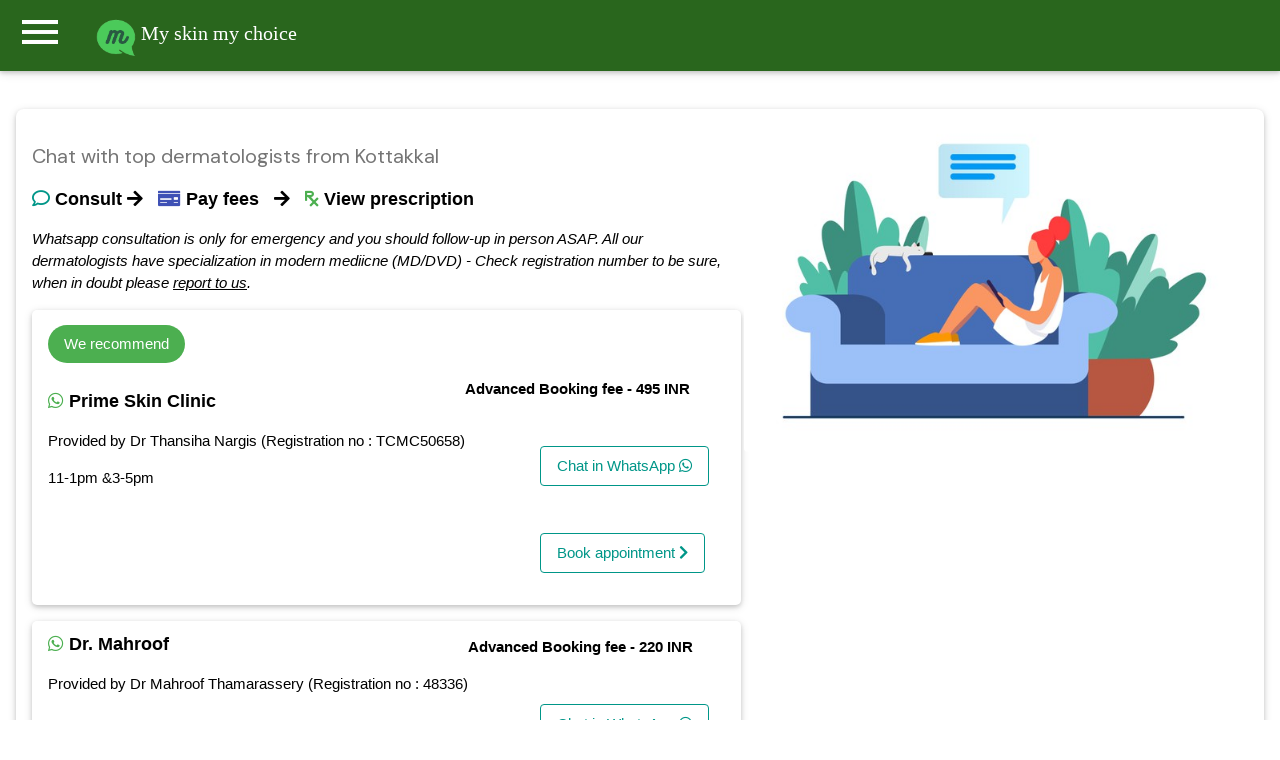

--- FILE ---
content_type: text/html; charset=UTF-8
request_url: https://myskinmychoice.com/chat/45.1.56.0.0-online-dermatologist-consultation-Aging-skin-near-Kottakkal-Kerala
body_size: 6303
content:

<!DOCTYPE html>
<html>
<title>AI powered skin care assistant: My skin my choice</title>
<meta name="viewport" content="width=device-width, initial-scale=1">
<meta name="description" content="Find the best skin specialist (dermatologist) in Kottakkal and chat through whatsapp for free. Pay only after consultation.">
<link rel="stylesheet" href="https://www.w3schools.com/w3css/4/w3pro.css">
<link rel="stylesheet" href="https://www.w3schools.com/w3css/4/w3.css">
<link rel="stylesheet" href="https://fonts.googleapis.com/icon?family=Material+Icons">
<script src="https://ajax.googleapis.com/ajax/libs/jquery/3.4.1/jquery.min.js"></script>
<link rel="stylesheet" href="https://fonts.googleapis.com/css?family=DM+Sans">
<link rel="stylesheet" href="https://www.w3schools.com/lib/w3-theme-teal.css">
  <link rel="stylesheet" href="https://use.fontawesome.com/releases/v5.8.2/css/all.css" integrity="sha384-oS3vJWv+0UjzBfQzYUhtDYW+Pj2yciDJxpsK1OYPAYjqT085Qq/1cq5FLXAZQ7Ay" crossorigin="anonymous">
        <meta property="og:image" content="old/faviconmsmc.png" />
      <link rel="shortcut icon" type="image/png" href="https://myskinmychoice.com/old/faviconmsmc.png"/>
<body>
<style>
*:focus{
    outline: none !important;
    box-shadow: none;
}
    
</style>
<link rel="stylesheet" href="https://www.whatdx.com/prescripto/w3css/w3pro.css">
<link rel="stylesheet" href="https://www.whatdx.com/prescripto/w3css/w3.css">
<link rel="stylesheet" href="https://fonts.googleapis.com/icon?family=Material+Icons">


<script>
closeSidebar();
function openSidebar() {
  document.getElementById("mySidebar").style.display = "block";
}

function closeSidebar() {
  document.getElementById("mySidebar").style.display = "none";
}
</script>
<script type="text/javascript">
    (function(c,l,a,r,i,t,y){
        c[a]=c[a]||function(){(c[a].q=c[a].q||[]).push(arguments)};
        t=l.createElement(r);t.async=1;t.src="https://www.clarity.ms/tag/"+i;
        y=l.getElementsByTagName(r)[0];y.parentNode.insertBefore(t,y);
    })(window, document, "clarity", "script", "3x1m08qmaw");
</script>


<nav class="w3-sidebar w3-bar-block w3-card" id="mySidebar">
<div class="w3-container w3-theme">
  <span onclick="closeSidebar()" class="w3-button w3-display-topright w3-large">X</span>
  <br>
  <div class="w3-padding w3-center">
    <img class="w3-circle" src="https://myskinmychoice.com/image/msmc-hero-image.webp" alt="avatar" style="width:75%">
  </div>
</div>
<a class="w3-bar-item w3-button" href="https://myskinmychoice.com">Home</a>

<p class="w3-bar-item w3-button" onclick="document.getElementById('id25').style.display='block'" class="">About</p>
<p class="w3-bar-item w3-button" onclick="document.getElementById('id24').style.display='block'" class="">Pricing</p>
<p class="w3-bar-item w3-button" onclick="document.getElementById('id23').style.display='block'" class="">Contact</p>
<p class="w3-bar-item w3-button" onclick="document.getElementById('id26').style.display='block'" class="">Refund policy</p>

<a class="w3-bar-item w3-button" href="https://myskinmychoice.com/privacy-policy.html" target="_blank">Privacy</a><br>
<a class="w3-bar-item w3-button" href="https://myskinmychoice.com/terms.html" target="_blank">Terms of use</a><br>
<a class="w3-bar-item w3-button" href="https://myskinmychoice.com/blog/" target="_blank">Blog</a>
<hr>
<a class="w3-bar-item w3-button" href="https://myskinmychoice.com/join-as-dermatologist.php" target="_blank">Join as dermatologist</a><br>
<a class="w3-bar-item w3-button" href="https://myskinmychoice.com/join-as-author.php" target="_blank">Join as author</a><br>



</nav>

<header class="w3-bar w3-card no-print w3-text-white" style="background-color:#29661D">
  <button class="w3-bar-item material-icons w3-button w3-xxxlarge w3-hover-theme notranslate" onclick="openSidebar()">menu</button>
  <h4 class="w3-bar-item w3-cursive raleway"><a href="/"><img src="https://myskinmychoice.com/image/mlogo-1.png" alt="Lights" width="40"> My skin my choice</a></h4>

</header>
<style>


/*
.w3-theme-l5 {color:#000 !important; background-color:#f4faf7 !important}
.w3-theme-l4 {color:#000 !important; background-color:#dbf0e4 !important}
.w3-theme-l3 {color:#000 !important; background-color:#b8e0c9 !important}
.w3-theme-l2 {color:#000 !important; background-color:#94d1ae !important}
.w3-theme-l1 {color:#fff !important; background-color:#70c294 !important}
.w3-theme-d1 {color:#fff !important; background-color:#45a16d !important}
.w3-theme-d2 {color:#fff !important; background-color:#3d8f61 !important}
.w3-theme-d3 {color:#fff !important; background-color:#367d54 !important}
.w3-theme-d4 {color:#fff !important; background-color:#2e6b48 !important}
.w3-theme-d5 {color:#fff !important; background-color:#26593c !important}

.w3-theme-light {color:#000 !important; background-color:#f4faf7 !important}
.w3-theme-dark {color:#fff !important; background-color:#26593c !important}
.w3-theme-action {color:#fff !important; background-color:#26593c !important}

.w3-theme {color:#fff !important; background-color:#4eb37a !important}
.w3-text-theme {color:#4eb37a !important}
.w3-theme-border {border-color:#4eb37a !important}
.w3-hover-theme:hover {color:#fff !important; background-color:#4eb37a !important}

*/

.w3-theme-l5 {color:#000 !important; background-color:#f3fbf7 !important}
.w3-theme-l4 {color:#000 !important; background-color:#d6f1e4 !important}
.w3-theme-l3 {color:#000 !important; background-color:#aee4ca !important}
.w3-theme-l2 {color:#000 !important; background-color:#85d6af !important}
.w3-theme-l1 {color:#fff !important; background-color:#5dc995 !important}
.w3-theme-d1 {color:#fff !important; background-color:#36a26e !important}
.w3-theme-d2 {color:#fff !important; background-color:#309061 !important}
.w3-theme-d3 {color:#fff !important; background-color:#2a7e55 !important}
.w3-theme-d4 {color:#fff !important; background-color:#246c49 !important}
.w3-theme-d5 {color:#fff !important; background-color:#1e5a3d !important}

.w3-theme-light {color:#000 !important; background-color:#f3fbf7 !important}
.w3-theme-dark {color:#fff !important; background-color:#1e5a3d !important}
.w3-theme-action {color:#fff !important; background-color:#1e5a3d !important}

.w3-theme {color:#fff !important; background-color:#3db57a !important}
.w3-text-theme {color:#3db57a !important}
.w3-border-theme {border-color:#3db57a !important}

.w3-hover-theme:hover {color:#fff !important; background-color:#3db57a !important}
.w3-hover-text-theme:hover {color:#3db57a !important}
.w3-hover-border-theme:hover {border-color:#3db57a !important}


    iframe:focus { 
  outline: none;
}

iframe[seamless] { 
  display: block;
}
    .input-hidden {
  position: absolute;
  left: -9999px;
}

input[type=radio]:checked + label>img {
  border: 1px solid #fff;
  box-shadow: 0 0 3px 3px #090;
}

/* Stuff after this is only to make things more pretty */
input[type=radio] + label>img {
  border: 1px dashed #444;
  width: 250px;
  height: 150px;
  transition: 500ms all;
}

input[type=checkbox]:checked + label>img {
  border: 1px solid #00b368;
  box-shadow: 0 0 3px 3px #00b368;
}

/* Stuff after this is only to make things more pretty */
input[type=checkbox] + label>img {
  /*border: 1px solid #444;*/
  width: 250px;
  height: 150px;
  transition: 100ms all;
}
@media print
{    
    .no-print, .no-print *
    {
        display: none !important;
    }
}

.btn
{
    margin: 2px 2px;
}

.w3-dm {
  font-family: 'DM Sans', serif;
}
.footer {
  position: fixed;
  left: 0;
  bottom: 0;
  width: 100%;
  background-color: red;
  color: white;
  text-align: center;
}
a {
    text-decoration: none;
    
}
</style>
<script>
closeSidebar();
function openSidebar() {
  document.getElementById("mySidebar").style.display = "block";
}

function closeSidebar() {
  document.getElementById("mySidebar").style.display = "none";
}
</script>

<div class="w3-container">
    
    <!-- The Modal -->
<div id="id01" class="w3-modal">
  <div class="w3-modal-content w3-round">
    <div class="w3-container">
      <span onclick="document.getElementById('id01').style.display='none'"
      class="w3-button w3-display-topright">&times;</span>
      
      <div id="result" class='custom'>
      </div>
      <div class="custom" id="idle">
                 <p>Please wait for upto 2 minutes as we are searching in multiple databases. Please do not close this box in this time.</p>
          <p></p>
      <iframe src='../loading.php' frameborder=0 width='100%' id='dataframe' onload="">Loading...</iframe> 
      <p></p>   
      </div>
    </div>
  </div>
</div>

<br>
<div class="w3-row w3-panel w3-bar w3-card w3-round-large">
      <div class="w3-col l7">
          <br>
          
          <h4 class='w3-large-x w3-text-gray w3-dm'>Chat with top dermatologists from Kottakkal</h4>
           
           <p><h5><i class='far fa-comment w3-text-teal'></i> <b>Consult</b>&nbsp;<i class='fas fa-arrow-right'></i> &nbsp; <i class='fas fa-money-check w3-text-indigo'></i> <b>Pay fees</b> &nbsp; <i class='fas fa-arrow-right'></i> &nbsp; <i class='fas fa-prescription w3-text-green'></i> <b>View prescription</b> </h5></p>
           
           <i>Whatsapp consultation is only for emergency and you should follow-up in person ASAP. All our dermatologists have specialization in modern mediicne (MD/DVD) - Check registration number to be sure, when in doubt please <a href='mailto:undefined.santaaaaa@gmail.com'><u>report to us</u></a>.</i>
           
           
  <div class='w3-panel w3-card w3-bar' style='border-radius:5px;'>
  <p><button class='w3-button w3-green w3-round-xxlarge w3-hover-green'>We recommend</button></p>
  <span class='w3-left'><h5><i class='fab fa-whatsapp w3-text-green'></i> <b>Prime Skin Clinic </b></h5><p>Provided by Dr Thansiha Nargis (Registration no : TCMC50658)</p>
  <p>11-1pm &3-5pm</p>
  </span>
  <p><b>Advanced Booking fee - 495 INR</b></p>
  <span class='w3-right'><p><a href='https://myskinmychoice.com/consultation/487-online-consultation-by-Dr-Thansiha-Nargis-best-dermatologist-in-Kottakkal-Kerala' target='_blank' class='w3-button w3-white w3-hover-pale-green w3-border w3-border-teal w3-round w3-text-teal w3-margin'> Chat in WhatsApp <i class='fab fa-whatsapp'></i></a></p><span class=''><p><a href='https://myskinmychoice.com/prescriptions/booking.php?id=487' target='_blank' class='w3-button w3-white w3-hover-teal w3-border w3-border-teal w3-round w3-text-teal w3-margin'> Book appointment <i class='fas fa-chevron-right'></i></a></p></span></span>
  
  
</div>
  
  <div class='w3-panel w3-card w3-bar' style='border-radius:5px;'>
  <span class='w3-left'><h5><i class='fab fa-whatsapp w3-text-green'></i> <b>Dr. Mahroof</b></h5><p>Provided by Dr Mahroof Thamarassery (Registration no : 48336)</p>
  <p></p>
  </span>
  <p><b>Advanced Booking fee - 220 INR</b></p>
  <span class='w3-right'><p><a href='https://myskinmychoice.com/consultation/consult.php?id=467&cond=Aging skin' target='_blank' class='w3-button w3-white w3-hover-pale-green w3-border w3-border-teal w3-round w3-text-teal w3-margin'> Chat in WhatsApp <i class='fab fa-whatsapp'></i></a></p><span class=''><p><a href='https://myskinmychoice.com/prescriptions/booking.php?id=467' target='_blank' class='w3-button w3-white w3-hover-teal w3-border w3-border-teal w3-round w3-text-teal w3-margin'> Book appointment <i class='fas fa-chevron-right'></i></a></p></span></span>
  
  
</div>
  
          <div class='w3-panel w3-card w3-bar' style='border-radius:5px;'>
  <span class='w3-left'><h5><i class='fas fa-heart w3-text-green'></i>   <b>Personalized home care regimen for Aging-skin</b></h5><p>We provide personalized skin (face) care regimen based on your unique skin type and concerns. Recommended by top dermatologists throughout India.</p>
 
  </span>
  <span class='w3-right'><a href='../skin-care-regimen/index.php' target='_blank' class='w3-button w3-white w3-hover-deep-purple w3-border w3-border-deep-purple w3-round w3-text-deep-purple'> Take quiz <i class='fas fa-chevron-right'></i></a><p></p></span>
</div>    
              
                 <script>
              function redirect(){
                
                var ind = document.getElementById("color").value;
                if(ind==""){alert("Please choose an option from the list above");}
                else{
                  var link = "https://myskinmychoice.com/app.php?name="+ind;  
                  window.open(link);  
                }
                  
              }
          </script>
    <p class="w3-large w3-dm">To receive update, please enter your email id. We hate spam too!</p>
    
    <input class="w3-input w3-border w3-round-large" type="email" id="cemail">
    <br>
    <a class="w3-button w3-theme-d2 w3-large w3-round-large w3-dm" onclick="cemail()">Confirm!</a>
  <p></p>
  </div>
  <div class="w3-col l5 w3-center">
    <img src="https://myskinmychoice.com/old/img/msmc-cover.jpg" class="w3-round" alt="screenshot" style="max-width:99%;">
  </div>

</div>



<script>
    function cemail(){

var cemail = document.getElementById("cemail").value;
var query = "cemail="+cemail+"&intent=cemail";

var xmlhttp = new XMLHttpRequest();
xmlhttp.open("GET", "../back.php?" + query, true);
xmlhttp.send();


        xmlhttp.onreadystatechange = function() {
            if (this.readyState == 4 && this.status == 200) {
                answer = this.responseText;

         alert(answer);

                
            }
        };


}
</script>
<script type="text/javascript">
window.onclick = function(e) { 
 var loc = window.location.href;    
 var link = e.target;   
 var query = "loc="+loc+"&intent=recordlink"+"&link="+link; 
 
 //alert(link);
 
 var xmlhttp = new XMLHttpRequest();
xmlhttp.open("GET", "../back.php?" + query, true);
xmlhttp.send();


        xmlhttp.onreadystatechange = function() {
            if (this.readyState == 4 && this.status == 200) {
                answer = this.responseText;

    

                
            }
        };
 
 
    
    
    
};
function modalopen(){
    document.getElementById('id01').style.display='block';
}
function analyze(){
    
   
    
//document.getElementById("result").innerHTML = "We are running analysis now. It might take a while..";
//alert("The result will be displayed below the searchbox. As we will search in multiple databases, it may take upto few minutes.")

var dx = "Aging skin"; 
var rx = "0";

var dxlower = dx.toLowerCase();

if(dx==""){alert("Diagnosis / disease field is empty. Please give atleast one disease as diagnosed / told by your physician");}
else if(rx==""){alert("Medication field is empty. Please give atleast one medicine that you are taking.");}

else if((dxlower.includes("corona "))||(dxlower.includes("covid"))||(dxlower.includes("corona,"))||(dxlower=="corona")){
alert("There is currently no established treatment for COVID-19 so it can not be checked in this tool. Please contact your local authorities for further information.")    
    
}

else{
    
document.getElementById("idle").style.display = "block";
document.getElementById("result").style.display = "none"; 

modalopen(); 
var query = "intent=analysis"+"&dx="+dx+"&rx="+rx;  

var xmlhttp = new XMLHttpRequest();
xmlhttp.open("GET", "../analysis2.php?" + query, true);
xmlhttp.send();


        xmlhttp.onreadystatechange = function() {
            if (this.readyState == 4 && this.status == 200) {
                answer = this.responseText;

              document.getElementById("result").innerHTML = answer;
              document.getElementById("idle").style.display = "none";
              document.getElementById("result").style.display = "block"; 

                
            }
        };
        
        
    
    
    
}    
}
</script>

<br>   
</div>
</body><br>

<div id="id23" class="w3-modal">
 <div class="w3-modal-content w3-card-4 w3-animate-zoom">
  <header class="w3-container w3-teal"> 
   <span onclick="document.getElementById('id23').style.display='none'" 
   class="w3-button w3-teal w3-xlarge w3-display-topright">&times;</span>
   <h2>Contact us</h2>
  </header>

  <div id="contact" class="w3-container">
   
   <h4>Whatdx</h4>
<p>32/1A Srish chandra chowdhury lane
700002, Kolkata</p>

<p>You may reach us through</p>
<p>Email : <a href="mailto:dipayan@whatdx.com"><span class="w3-text-green">dipayan@whatdx.com</span></a></p>
 <p>Alternate email : <a href="mailto:undefined.santaaaaa@gmail.com"><span class="w3-text-green">undefined.santaaaaa@gmail.com</span></a> </p>
<p>Whatsapp : <span class="w3-text-blue">8016519293</span></p>
</p>
  </div>

  <div class="w3-container w3-light-grey w3-padding">
      
 
   <button class="w3-button w3-right w3-white w3-border" 
   onclick="document.getElementById('id23').style.display='none'">Close</button>
  </div>
 </div>
</div>


<div id="id24" class="w3-modal">
 <div class="w3-modal-content w3-card-4 w3-animate-zoom">
  <header class="w3-container w3-teal"> 
   <span onclick="document.getElementById('id24').style.display='none'" 
   class="w3-button w3-teal w3-xlarge w3-display-topright">&times;</span>
   <h2>Pricing</h2>
  </header>

  <div id="Pricing" class="w3-container">
   
   <p>Regular pricing is <del class="w3-text-grey">399</del> 149 INR for Indian patients (5 USD for international patients). However, it may vary due to certain factors.</p>
   <p>We have no fixed pricing for partner doctors (in case, we refer you to someone). Because, each doctor in our partner network can set his/her own fee. If the doctor wants, he/she can provide the consultation for free as well.</p>
  </div>

  <div class="w3-container w3-light-grey w3-padding">
      
 
   <button class="w3-button w3-right w3-white w3-border" 
   onclick="document.getElementById('id24').style.display='none'">Close</button>
  </div>
 </div>
</div>


<div id="id25" class="w3-modal">
 <div class="w3-modal-content w3-card-4 w3-animate-zoom">
  <header class="w3-container w3-teal"> 
   <span onclick="document.getElementById('id25').style.display='none'" 
   class="w3-button w3-teal w3-xlarge w3-display-topright">&times;</span>
   <h2>About us</h2>
  </header>

  <div id="about us" class="w3-container w3-text-black">
   
   <p>Myskinmychoice is a tele-dermatology service that connects you with a qualified dermatologist through whatsapp.</p>
<p><b>How does it work ?</b></p>
<p><span class='w3-text-green'><i class='fas fa-check-circle w3-large'></i></span> Send your request in WhatsApp and follow the instructions.</p>
<p><span class='w3-text-green'><i class='fas fa-check-circle w3-large'></i></span> If your problem can be solved online, the dermatologist will chat with you and will send you a prescription link.</p>
<p><span class='w3-text-green'><i class='fas fa-check-circle w3-large'></i></span> You need to pay the consultation fee to view the prescription.</p>
  </div>

  <div class="w3-container w3-light-grey w3-padding">
      
 
   <button class="w3-button w3-right w3-white w3-border" 
   onclick="document.getElementById('id25').style.display='none'">Close</button>
  </div>
 </div>
</div>

<div id="id26" class="w3-modal">
 <div class="w3-modal-content w3-card-4 w3-animate-zoom">
  <header class="w3-container w3-teal"> 
   <span onclick="document.getElementById('id26').style.display='none'" 
   class="w3-button w3-teal w3-xlarge w3-display-topright">&times;</span>
   <h2>Cancellation / Refund policy</h2>
  </header>

  <div id="suggestion" class="w3-container">
   
   <p><span class='w3-text-green'><i class='fas fa-check-circle w3-large'></i></span> Medical consultation is not a tangible good and therefore not refundable. However, if you are not satisfied with a particular doctor after consultation you should let us know by <a href="mailto:undefined.santaaaaa@gmail.com"><span class="w3-text-green">email</span></a> or <a href="https://api.whatsapp.com/send?phone=918016519293&text=I have some query regarding my skin my choice services."><span class="w3-text-indigo">whatsapp</span></a>.<br></br>

<span class='w3-text-green'><i class='fas fa-check-circle w3-large'></i></span> In certain cases, when you have paid the consultation fees , but unable to view the prescription, you should contact your doctor as soon as possible. We have a transparent system to handle such disputes at the back-end and the issue should be solved without much delay.<br></br>

<span class='w3-text-green'><i class='fas fa-check-circle w3-large'></i></span> If you already have informed your doctor about any payment dispute but he/she did not take any action within 3 days, you may directly contact us also by sending an email to : <br></br>

<a href="mailto:ndefined.santaaaaa@gmail.com"><span class="w3-text-green">undefined.santaaaaa@gmail.com</span></a><br></br>
<span class='w3-text-green'><i class='fas fa-check-circle w3-large'></i></span> Mention the following things in your email to speed up your review process.<br>
1. Your name<br>
2. Doctors name<br>
3. Date of consultation date.<br>
4. Transaction ID (optional) : If it was a failed transaction, you may be able to see it in the page where you were redirected immediately after the payment.<br>
5. Your order no (As we use PayTM payment gateway, you should be able to see your order ID from your payTM app → Go to menu → My orders → Find the order details (merchent name should be my skin my choice ) → Get order no. (it starts with ORDS)<br>
</p>
  </div>

  <div class="w3-container w3-light-grey w3-padding">
      
 
   <button class="w3-button w3-right w3-white w3-border" 
   onclick="document.getElementById('id26').style.display='none'">Close</button>
  </div>
 </div>
</div>


<div class="w3-container w3-center w3-text-white no-print" style="background-color:#29661D">
  <p><b>Disclaimer:</b> Online consultation in any form is not a replacement of an actual visit to a dermatologist, nor that is intended for. To stay updated with our service, like our <a href="https://www.facebook.com/myskinmychoice1" class="w3-text-pale-green"><u>facebook page</u></a>, or for any query/suggestion send a whatsapp to 9932575251.</p>
 <p><a href="https://myskinmychoice.com/privacy-policy.html" target="_blank">Privacy</a> | <a href="https://myskinmychoice.com/terms.html" target="_blank">Terms of use</a> | <a href="https://myskinmychoice.com/blog/" target="_blank">Blog</a> | <span onclick="document.getElementById('id25').style.display='block'" class="">About</span> | <span onclick="document.getElementById('id24').style.display='block'" class="">Pricing</span> | <span onclick="document.getElementById('id23').style.display='block'" class="">Contact</span> | <span onclick="document.getElementById('id26').style.display='block'" class="">Refund policy</span></p>
 <p><a href="https://myskinmychoice.com/join-as-dermatologist.php" target="_blank">Join as dermatologist</a> | <a href="https://myskinmychoice.com/join-as-author.php" target="_blank">Join as author</a></p>
 
 <div class="fb-share-button" data-href="https://myskinmychoice.com" data-layout="button" data-size="large"><a target="_blank" href="https://www.facebook.com/sharer/sharer.php?u=https%3A%2F%2Fmyskinmychoice.com%2F&amp;src=sdkpreparse" class="fb-xfbml-parse-ignore">Share</a></div>
 <p></p>
 <span id="siteseal"><script async type="text/javascript" src="https://seal.godaddy.com/getSeal?sealID=OzDYdtaHlmExTtFgKlZMQWsCoJm5aDowlnD3ubyvMqZ6idbbsXUBhGVFroTk"></script></span>
  <p>&copy; 2024 by <a href="https://whatdx.com" target="_blank">whatdx.com</a></p>
  




</div>
<!-- Global site tag (gtag.js) - Google Ads: 710022626 -->
<script async src="https://www.googletagmanager.com/gtag/js?id=AW-710022626"></script>
<script>
  window.dataLayer = window.dataLayer || [];
  function gtag(){dataLayer.push(arguments);}
  gtag('js', new Date());

  gtag('config', 'AW-710022626');
</script>

<!-- Global site tag (gtag.js) - Google Analytics -->
<script async src="https://www.googletagmanager.com/gtag/js?id=UA-109607283-3"></script>
<script>
  window.dataLayer = window.dataLayer || [];
  function gtag(){dataLayer.push(arguments);}
  gtag('js', new Date());

  gtag('config', 'UA-109607283-3');
  gtag('config', 'AW-710022626');
  
</script>

<!-- Begin Inspectlet Asynchronous Code
<script type="text/javascript">
(function() {
window.__insp = window.__insp || [];
__insp.push(['wid', 1040664330]);
var ldinsp = function(){
if(typeof window.__inspld != "undefined") return; window.__inspld = 1; var insp = document.createElement('script'); insp.type = 'text/javascript'; insp.async = true; insp.id = "inspsync"; insp.src = ('https:' == document.location.protocol ? 'https' : 'http') + '://cdn.inspectlet.com/inspectlet.js?wid=1040664330&r=' + Math.floor(new Date().getTime()/3600000); var x = document.getElementsByTagName('script')[0]; x.parentNode.insertBefore(insp, x); };
setTimeout(ldinsp, 0);
})();
</script>
 -->
<!-- End Inspectlet Asynchronous Code -->
<!--
<link rel="stylesheet" type="text/css" href="//cdnjs.cloudflare.com/ajax/libs/cookieconsent2/3.1.0/cookieconsent.min.css" />
<script src="//cdnjs.cloudflare.com/ajax/libs/cookieconsent2/3.1.0/cookieconsent.min.js"></script>
<script>
window.addEventListener("load", function(){
window.cookieconsent.initialise({
  "palette": {
    "popup": {
      "background": "#1d8a8a"
    },
    "button": {
      "background": "#62ffaa"
    }
  },
  "content": {
    "message": "This website uses cookies to give you best experience. To continue using this site, you agree to that policy."
  }
})});
</script>
-->